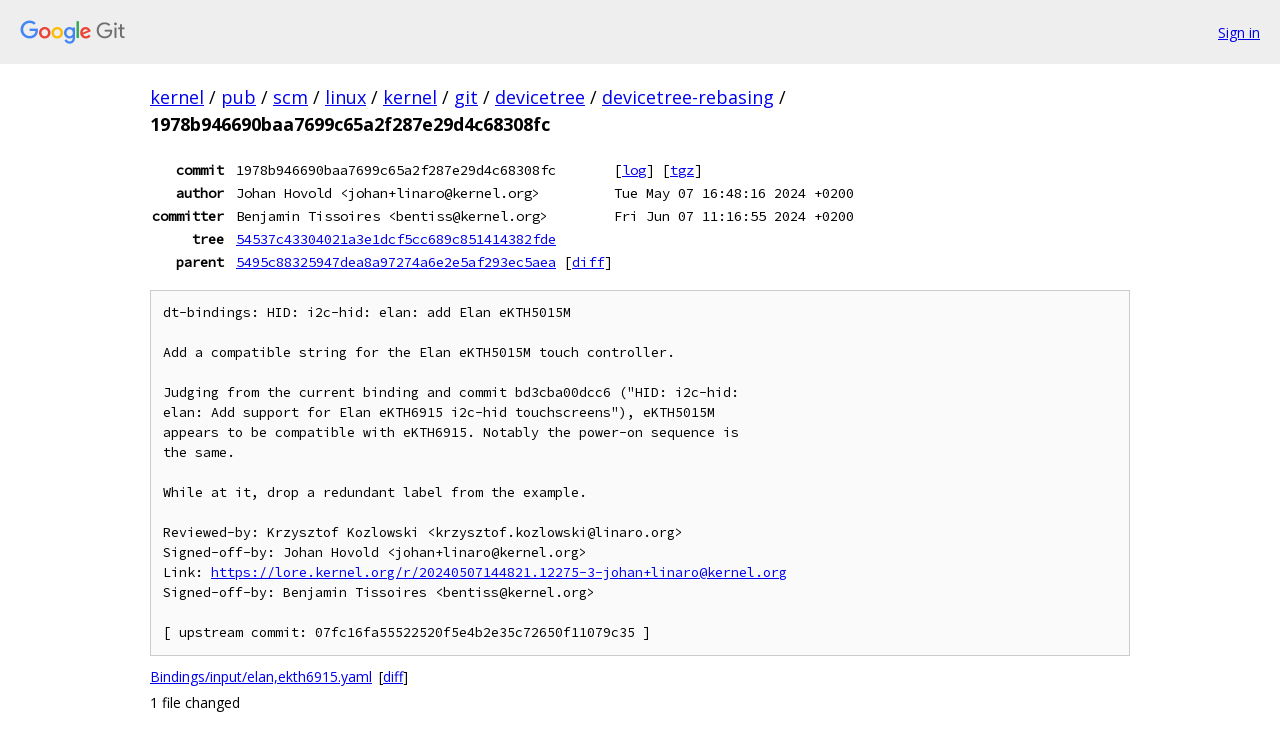

--- FILE ---
content_type: text/html; charset=utf-8
request_url: https://kernel.googlesource.com/pub/scm/linux/kernel/git/devicetree/devicetree-rebasing/+/1978b946690baa7699c65a2f287e29d4c68308fc
body_size: 1512
content:
<!DOCTYPE html><html lang="en"><head><meta charset="utf-8"><meta name="viewport" content="width=device-width, initial-scale=1"><title>1978b946690baa7699c65a2f287e29d4c68308fc - pub/scm/linux/kernel/git/devicetree/devicetree-rebasing - Git at Google</title><link rel="stylesheet" type="text/css" href="/+static/base.css"><!-- default customHeadTagPart --></head><body class="Site"><header class="Site-header"><div class="Header"><a class="Header-image" href="/"><img src="//www.gstatic.com/images/branding/lockups/2x/lockup_git_color_108x24dp.png" width="108" height="24" alt="Google Git"></a><div class="Header-menu"> <a class="Header-menuItem" href="https://accounts.google.com/AccountChooser?faa=1&amp;continue=https://kernel.googlesource.com/login/pub/scm/linux/kernel/git/devicetree/devicetree-rebasing/%2B/1978b946690baa7699c65a2f287e29d4c68308fc">Sign in</a> </div></div></header><div class="Site-content"><div class="Container "><div class="Breadcrumbs"><a class="Breadcrumbs-crumb" href="/?format=HTML">kernel</a> / <a class="Breadcrumbs-crumb" href="/pub/">pub</a> / <a class="Breadcrumbs-crumb" href="/pub/scm/">scm</a> / <a class="Breadcrumbs-crumb" href="/pub/scm/linux/">linux</a> / <a class="Breadcrumbs-crumb" href="/pub/scm/linux/kernel/">kernel</a> / <a class="Breadcrumbs-crumb" href="/pub/scm/linux/kernel/git/">git</a> / <a class="Breadcrumbs-crumb" href="/pub/scm/linux/kernel/git/devicetree/">devicetree</a> / <a class="Breadcrumbs-crumb" href="/pub/scm/linux/kernel/git/devicetree/devicetree-rebasing/">devicetree-rebasing</a> / <span class="Breadcrumbs-crumb">1978b946690baa7699c65a2f287e29d4c68308fc</span></div><div class="u-monospace Metadata"><table><tr><th class="Metadata-title">commit</th><td>1978b946690baa7699c65a2f287e29d4c68308fc</td><td><span>[<a href="/pub/scm/linux/kernel/git/devicetree/devicetree-rebasing/+log/1978b946690baa7699c65a2f287e29d4c68308fc">log</a>]</span> <span>[<a href="/pub/scm/linux/kernel/git/devicetree/devicetree-rebasing/+archive/1978b946690baa7699c65a2f287e29d4c68308fc.tar.gz">tgz</a>]</span></td></tr><tr><th class="Metadata-title">author</th><td>Johan Hovold &lt;johan+linaro@kernel.org&gt;</td><td>Tue May 07 16:48:16 2024 +0200</td></tr><tr><th class="Metadata-title">committer</th><td>Benjamin Tissoires &lt;bentiss@kernel.org&gt;</td><td>Fri Jun 07 11:16:55 2024 +0200</td></tr><tr><th class="Metadata-title">tree</th><td><a href="/pub/scm/linux/kernel/git/devicetree/devicetree-rebasing/+/1978b946690baa7699c65a2f287e29d4c68308fc/">54537c43304021a3e1dcf5cc689c851414382fde</a></td></tr><tr><th class="Metadata-title">parent</th><td><a href="/pub/scm/linux/kernel/git/devicetree/devicetree-rebasing/+/1978b946690baa7699c65a2f287e29d4c68308fc%5E">5495c88325947dea8a97274a6e2e5af293ec5aea</a> <span>[<a href="/pub/scm/linux/kernel/git/devicetree/devicetree-rebasing/+/1978b946690baa7699c65a2f287e29d4c68308fc%5E%21/">diff</a>]</span></td></tr></table></div><pre class="u-pre u-monospace MetadataMessage">dt-bindings: HID: i2c-hid: elan: add Elan eKTH5015M

Add a compatible string for the Elan eKTH5015M touch controller.

Judging from the current binding and commit bd3cba00dcc6 (&quot;HID: i2c-hid:
elan: Add support for Elan eKTH6915 i2c-hid touchscreens&quot;), eKTH5015M
appears to be compatible with eKTH6915. Notably the power-on sequence is
the same.

While at it, drop a redundant label from the example.

Reviewed-by: Krzysztof Kozlowski &lt;krzysztof.kozlowski@linaro.org&gt;
Signed-off-by: Johan Hovold &lt;johan+linaro@kernel.org&gt;
Link: <a href="https://lore.kernel.org/r/20240507144821.12275-3-johan+linaro@kernel.org">https://lore.kernel.org/r/20240507144821.12275-3-johan+linaro@kernel.org</a>
Signed-off-by: Benjamin Tissoires &lt;bentiss@kernel.org&gt;

[ upstream commit: 07fc16fa55522520f5e4b2e35c72650f11079c35 ]
</pre><ul class="DiffTree"><li><a href="/pub/scm/linux/kernel/git/devicetree/devicetree-rebasing/+/1978b946690baa7699c65a2f287e29d4c68308fc/Bindings/input/elan%2Cekth6915.yaml">Bindings/input/elan,ekth6915.yaml</a><span class="DiffTree-action DiffTree-action--modify">[<a href="/pub/scm/linux/kernel/git/devicetree/devicetree-rebasing/+/1978b946690baa7699c65a2f287e29d4c68308fc%5E%21/#F0">diff</a>]</span></li></ul><div class="DiffSummary">1 file changed</div><div class="TreeDetail"><div class="u-sha1 u-monospace TreeDetail-sha1">tree: 54537c43304021a3e1dcf5cc689c851414382fde</div><ol class="FileList"><li class="FileList-item FileList-item--gitTree" title="Tree - Bindings/"><a class="FileList-itemLink" href="/pub/scm/linux/kernel/git/devicetree/devicetree-rebasing/+/1978b946690baa7699c65a2f287e29d4c68308fc/Bindings/">Bindings/</a></li><li class="FileList-item FileList-item--gitTree" title="Tree - include/"><a class="FileList-itemLink" href="/pub/scm/linux/kernel/git/devicetree/devicetree-rebasing/+/1978b946690baa7699c65a2f287e29d4c68308fc/include/">include/</a></li><li class="FileList-item FileList-item--gitTree" title="Tree - src/"><a class="FileList-itemLink" href="/pub/scm/linux/kernel/git/devicetree/devicetree-rebasing/+/1978b946690baa7699c65a2f287e29d4c68308fc/src/">src/</a></li><li class="FileList-item FileList-item--regularFile" title="Regular file - COPYING"><a class="FileList-itemLink" href="/pub/scm/linux/kernel/git/devicetree/devicetree-rebasing/+/1978b946690baa7699c65a2f287e29d4c68308fc/COPYING">COPYING</a></li></ol></div></div> <!-- Container --></div> <!-- Site-content --><footer class="Site-footer"><div class="Footer"><span class="Footer-poweredBy">Powered by <a href="https://gerrit.googlesource.com/gitiles/">Gitiles</a>| <a href="https://policies.google.com/privacy">Privacy</a>| <a href="https://policies.google.com/terms">Terms</a></span><span class="Footer-formats"><a class="u-monospace Footer-formatsItem" href="?format=TEXT">txt</a> <a class="u-monospace Footer-formatsItem" href="?format=JSON">json</a></span></div></footer></body></html>